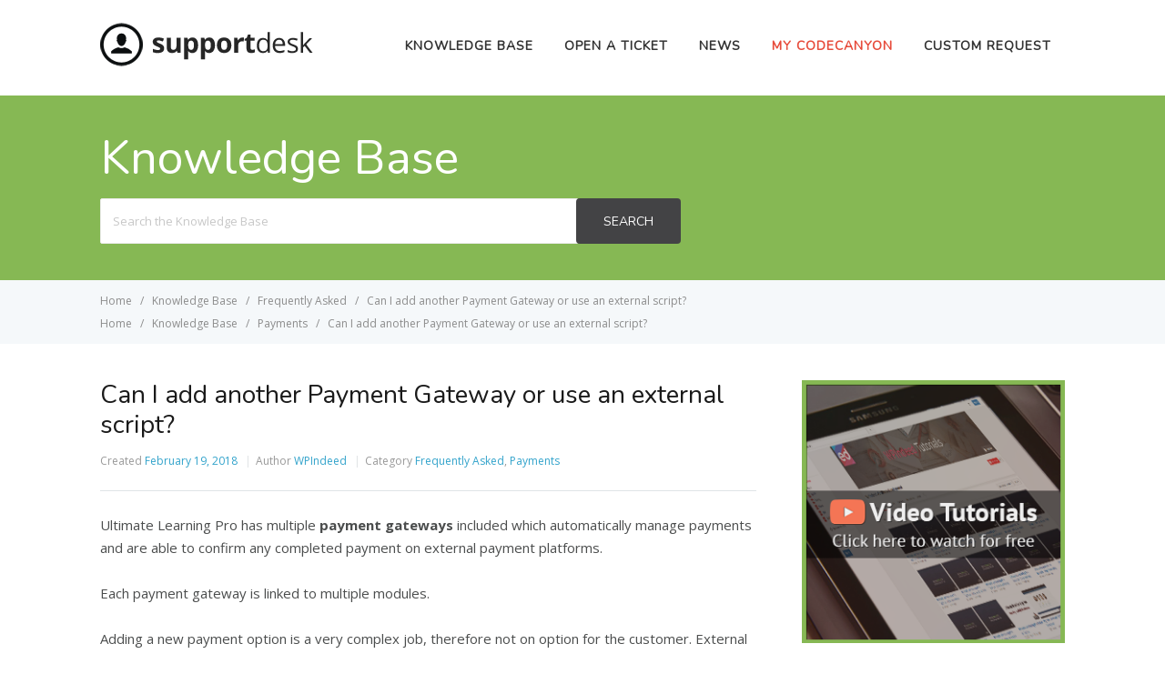

--- FILE ---
content_type: text/html; charset=UTF-8
request_url: https://help.wpindeed.com/ultimate-learning-pro/knowledge-base/can-add-another-payment-gateway-use-external-script/
body_size: 8011
content:
<!DOCTYPE html>
<html lang="en-US" prefix="og: http://ogp.me/ns#">
    <head>
        <meta http-equiv="X-UA-Compatible" content="IE=edge">
        <meta charset="UTF-8" />
        <meta name="viewport" content="width=device-width, initial-scale=1">
        <link rel="profile" href="https://gmpg.org/xfn/11" />
        <link rel="pingback" href="https://help.wpindeed.com/ultimate-learning-pro/xmlrpc.php" />
        <title>Can I add another Payment Gateway or use an external script? - Ultimate Learning Pro</title>

<!-- This site is optimized with the Yoast SEO plugin v3.1.2 - https://yoast.com/wordpress/plugins/seo/ -->
<link rel="canonical" href="https://help.wpindeed.com/ultimate-learning-pro/knowledge-base/can-add-another-payment-gateway-use-external-script/" />
<meta property="og:locale" content="en_US" />
<meta property="og:type" content="article" />
<meta property="og:title" content="Can I add another Payment Gateway or use an external script? - Ultimate Learning Pro" />
<meta property="og:description" content="Ultimate Learning Pro has multiple payment gateways included which automatically manage payments and are able to confirm any completed payment on external payment platforms. Each payment gateway is linked to multiple modules. Adding a new payment option is a very complex job, therefore not on option for the customer. External &hellip;" />
<meta property="og:url" content="https://help.wpindeed.com/ultimate-learning-pro/knowledge-base/can-add-another-payment-gateway-use-external-script/" />
<meta property="og:site_name" content="Ultimate Learning Pro" />
<meta name="twitter:card" content="summary" />
<meta name="twitter:description" content="Ultimate Learning Pro has multiple payment gateways included which automatically manage payments and are able to confirm any completed payment on external payment platforms. Each payment gateway is linked to multiple modules. Adding a new payment option is a very complex job, therefore not on option for the customer. External [&hellip;]" />
<meta name="twitter:title" content="Can I add another Payment Gateway or use an external script? - Ultimate Learning Pro" />
<!-- / Yoast SEO plugin. -->

<link rel="alternate" type="application/rss+xml" title="Ultimate Learning Pro &raquo; Feed" href="https://help.wpindeed.com/ultimate-learning-pro/feed/" />
<link rel="alternate" type="application/rss+xml" title="Ultimate Learning Pro &raquo; Comments Feed" href="https://help.wpindeed.com/ultimate-learning-pro/comments/feed/" />
		<script type="text/javascript">
			window._wpemojiSettings = {"baseUrl":"https:\/\/s.w.org\/images\/core\/emoji\/72x72\/","ext":".png","source":{"concatemoji":"https:\/\/help.wpindeed.com\/ultimate-learning-pro\/wp-includes\/js\/wp-emoji-release.min.js?ver=4.4.33"}};
			!function(e,n,t){var a;function i(e){var t=n.createElement("canvas"),a=t.getContext&&t.getContext("2d"),i=String.fromCharCode;return!(!a||!a.fillText)&&(a.textBaseline="top",a.font="600 32px Arial","flag"===e?(a.fillText(i(55356,56806,55356,56826),0,0),3e3<t.toDataURL().length):"diversity"===e?(a.fillText(i(55356,57221),0,0),t=a.getImageData(16,16,1,1).data,a.fillText(i(55356,57221,55356,57343),0,0),(t=a.getImageData(16,16,1,1).data)[0],t[1],t[2],t[3],!0):("simple"===e?a.fillText(i(55357,56835),0,0):a.fillText(i(55356,57135),0,0),0!==a.getImageData(16,16,1,1).data[0]))}function o(e){var t=n.createElement("script");t.src=e,t.type="text/javascript",n.getElementsByTagName("head")[0].appendChild(t)}t.supports={simple:i("simple"),flag:i("flag"),unicode8:i("unicode8"),diversity:i("diversity")},t.DOMReady=!1,t.readyCallback=function(){t.DOMReady=!0},t.supports.simple&&t.supports.flag&&t.supports.unicode8&&t.supports.diversity||(a=function(){t.readyCallback()},n.addEventListener?(n.addEventListener("DOMContentLoaded",a,!1),e.addEventListener("load",a,!1)):(e.attachEvent("onload",a),n.attachEvent("onreadystatechange",function(){"complete"===n.readyState&&t.readyCallback()})),(a=t.source||{}).concatemoji?o(a.concatemoji):a.wpemoji&&a.twemoji&&(o(a.twemoji),o(a.wpemoji)))}(window,document,window._wpemojiSettings);
		</script>
		<style type="text/css">
img.wp-smiley,
img.emoji {
	display: inline !important;
	border: none !important;
	box-shadow: none !important;
	height: 1em !important;
	width: 1em !important;
	margin: 0 .07em !important;
	vertical-align: -0.1em !important;
	background: none !important;
	padding: 0 !important;
}
</style>
<link rel='stylesheet' id='bbp-default-css'  href='https://help.wpindeed.com/ultimate-learning-pro/wp-content/themes/helpguru/css/bbpress.css?ver=2.5.8-5815' type='text/css' media='screen' />
<link rel='stylesheet' id='contact-form-7-css'  href='https://help.wpindeed.com/ultimate-learning-pro/wp-content/plugins/contact-form-7/includes/css/styles.css?ver=4.4' type='text/css' media='all' />
<link rel='stylesheet' id='ht-social-widget-display-style-css'  href='https://help.wpindeed.com/ultimate-learning-pro/wp-content/plugins/heroic-social-widget/css/ht-social-widget-display-style.css?ver=4.4.33' type='text/css' media='all' />
<link rel='stylesheet' id='font-awesome-css'  href='https://help.wpindeed.com/ultimate-learning-pro/wp-content/plugins/js_composer/assets/lib/bower/font-awesome/css/font-awesome.min.css?ver=4.9.2' type='text/css' media='all' />
<link rel='stylesheet' id='isp_owl_carousel_css-css'  href='https://help.wpindeed.com/ultimate-learning-pro/wp-content/plugins/indeed-smart-popup/assets/css/owl-carousel/owl.carousel.css' type='text/css' media='all' />
<link rel='stylesheet' id='isp_owl_theme_css-css'  href='https://help.wpindeed.com/ultimate-learning-pro/wp-content/plugins/indeed-smart-popup/assets/css/owl-carousel/owl.theme.css' type='text/css' media='all' />
<link rel='stylesheet' id='isp_owl_transitions_css-css'  href='https://help.wpindeed.com/ultimate-learning-pro/wp-content/plugins/indeed-smart-popup/assets/css/owl-carousel/owl.transitions.css' type='text/css' media='all' />
<link rel='stylesheet' id='ht-theme-style-css'  href='https://help.wpindeed.com/ultimate-learning-pro/wp-content/themes/helpguru/css/style.css?ver=4.4.33' type='text/css' media='all' />
<link rel='stylesheet' id='ht-childtheme-style-css'  href='https://help.wpindeed.com/ultimate-learning-pro/wp-content/themes/helpguru-childtheme/style.css?ver=4.4.33' type='text/css' media='all' />
<style id='ht-childtheme-style-inline-css' type='text/css'>
a, a:visited, .bbp-author-name { color: #32a3cb; } a:hover { color: #32a3cb; } #site-header { background: #ffffff; } @media screen and (max-width: 768px) { #nav-primary-menu { background: #ffffff; } } #site-header, #site-header a, #site-header a:visited, #site-header a:hover { color:#333333; } #page-header { background: #86b854; } #page-header, #page-header a, #page-header a:visited, #page-header a:hover, #page-header #page-header-title { color:#ffffff; } #page-header #page-header-tagline { color:rgba(255,255,255,0.9); } #ht-site-container.ht-layout-boxed { max-width: 1200px; box-shadow: 0 0 55px rgba(0,0,0,0.15); } #homepage-features .hf-block i { color: #ffffff; } #homepage-features .hf-block i { color: #32a3cb; } .ht-pagination { font-size: 13px; padding: 20px 0; } #site-footer{ background: #333; color: #fff; } #site-footer #copyright { color:#fff; } #site-footer #copyright a, #site-footer #copyright a:visited { color: #eaeaea; } #copyright{ float:none !important; } #menu-item-478 a{ color:#e74c3c !important;} #text-5{padding: 0 !important; background: none !important; }
</style>
<link rel='stylesheet' id='ht-kb-css'  href='https://help.wpindeed.com/ultimate-learning-pro/wp-content/themes/helpguru/css/ht-kb.css?ver=4.4.33' type='text/css' media='all' />
<link rel='stylesheet' id='ht-google-font-css'  href='//fonts.googleapis.com/css?family=Open+Sans:400italic,400,600,700|Nunito:400' type='text/css' media='all' />
            <script>
                if (document.location.protocol != "https:") {
                    document.location = document.URL.replace(/^http:/i, "https:");
                }
            </script>
            <script type='text/javascript' src='https://help.wpindeed.com/ultimate-learning-pro/wp-includes/js/jquery/jquery.js?ver=1.11.3'></script>
<script type='text/javascript' src='https://help.wpindeed.com/ultimate-learning-pro/wp-includes/js/jquery/jquery-migrate.min.js?ver=1.2.1'></script>
<script type='text/javascript'>
/* <![CDATA[ */
var indeed_site_url = "https:\/\/help.wpindeed.com\/ultimate-learning-pro";
/* ]]> */
</script>
<script type='text/javascript' src='https://help.wpindeed.com/ultimate-learning-pro/wp-content/plugins/indeed-tracking/js/public.js'></script>
<script type='text/javascript' src='https://help.wpindeed.com/ultimate-learning-pro/wp-content/plugins/indeed-smart-popup/assets/js/jquery-ui-1.10.4.custom.min.js'></script>
<script type='text/javascript' src='https://help.wpindeed.com/ultimate-learning-pro/wp-content/plugins/indeed-smart-popup/assets/js/owl-carousel/owl.carousel.js'></script>
<script type='text/javascript' src='https://help.wpindeed.com/ultimate-learning-pro/wp-content/plugins/indeed-smart-popup/assets/js/owl-carousel/owl.carousel.min.js'></script>
<script type='text/javascript' src='https://help.wpindeed.com/ultimate-learning-pro/wp-content/plugins/indeed-smart-popup/assets/js/front-end_functions.js'></script>
<script type='text/javascript' src='https://maps.google.com/maps/api/js?sensor=false'></script>
<link rel='https://api.w.org/' href='https://help.wpindeed.com/ultimate-learning-pro/wp-json/' />
<link rel="EditURI" type="application/rsd+xml" title="RSD" href="https://help.wpindeed.com/ultimate-learning-pro/xmlrpc.php?rsd" />
<link rel="wlwmanifest" type="application/wlwmanifest+xml" href="https://help.wpindeed.com/ultimate-learning-pro/wp-includes/wlwmanifest.xml" /> 
<meta name="generator" content="WordPress 4.4.33" />
<link rel='shortlink' href='https://help.wpindeed.com/ultimate-learning-pro/?p=1104' />
<link rel="alternate" type="application/json+oembed" href="https://help.wpindeed.com/ultimate-learning-pro/wp-json/oembed/1.0/embed?url=https%3A%2F%2Fhelp.wpindeed.com%2Fultimate-learning-pro%2Fknowledge-base%2Fcan-add-another-payment-gateway-use-external-script%2F" />
<link rel="alternate" type="text/xml+oembed" href="https://help.wpindeed.com/ultimate-learning-pro/wp-json/oembed/1.0/embed?url=https%3A%2F%2Fhelp.wpindeed.com%2Fultimate-learning-pro%2Fknowledge-base%2Fcan-add-another-payment-gateway-use-external-script%2F&#038;format=xml" />
<script type="text/javascript">
var _gaq = _gaq || [];
_gaq.push(['_setAccount', 'UA-76045527-4']);
_gaq.push(['_trackPageview']);
(function() {
var ga = document.createElement('script'); ga.type = 'text/javascript'; ga.async = true;
ga.src = ('https:' == document.location.protocol ? 'https://ssl' : 'http://www') + '.google-analytics.com/ga.js';
var s = document.getElementsByTagName('script')[0]; s.parentNode.insertBefore(ga, s);
})();
</script>
<!-- Heroic Knowledge Base custom styles --><style></style><!--[if lt IE 9]><script src="https://help.wpindeed.com/ultimate-learning-pro/wp-content/themes/helpguru/inc/ht-core/js/html5.js"></script><![endif]--><!--[if (gte IE 6)&(lte IE 8)]><script src="https://help.wpindeed.com/ultimate-learning-pro/wp-content/themes/helpguru/inc/ht-core/js/selectivizr-min.js"></script><![endif]--><meta name="generator" content="Powered by Visual Composer - drag and drop page builder for WordPress."/>
<!--[if lte IE 9]><link rel="stylesheet" type="text/css" href="https://help.wpindeed.com/ultimate-learning-pro/wp-content/plugins/js_composer/assets/css/vc_lte_ie9.min.css" media="screen"><![endif]--><!--[if IE  8]><link rel="stylesheet" type="text/css" href="https://help.wpindeed.com/ultimate-learning-pro/wp-content/plugins/js_composer/assets/css/vc-ie8.min.css" media="screen"><![endif]--><link rel="icon" href="https://help.wpindeed.com/ultimate-learning-pro/wp-content/uploads/sites/6/cache/2016/04/cropped-indeed-logo-gray/1775748427.png" sizes="32x32" />
<link rel="icon" href="https://help.wpindeed.com/ultimate-learning-pro/wp-content/uploads/sites/6/cache/2016/04/cropped-indeed-logo-gray/3809804038.png" sizes="192x192" />
<link rel="apple-touch-icon-precomposed" href="https://help.wpindeed.com/ultimate-learning-pro/wp-content/uploads/sites/6/cache/2016/04/cropped-indeed-logo-gray/4027624947.png" />
<meta name="msapplication-TileImage" content="https://help.wpindeed.com/ultimate-learning-pro/wp-content/uploads/sites/6/cache/2016/04/cropped-indeed-logo-gray/2827949993.png" />
<noscript><style type="text/css"> .wpb_animate_when_almost_visible { opacity: 1; }</style></noscript>	
    </head>
<body data-rsssl=1 class="single single-ht_kb postid-1104 single-format-standard ht-kb chrome wpb-js-composer js-comp-ver-4.9.2 vc_responsive" itemtype="http://schema.org/WebPage" itemscope="itemscope">

<!-- #ht-site-container -->
<div id="ht-site-container" class="clearfix ht-layout-fullwidth">

    <!-- #header -->
    <header id="site-header" class="clearfix" role="banner" itemtype="http://schema.org/WPHeader" itemscope="itemscope">
    <div class="ht-container clearfix">

    <!-- #logo -->
    <div id="logo">
        <a title="Ultimate Learning Pro" href="https://help.wpindeed.com/ultimate-learning-pro">
            <img alt="Ultimate Learning Pro" src="https://help.wpindeed.com/ultimate-learning-pro/wp-content/uploads/sites/6/2016/03/logo.png" />
                        </a>
    </div>
    <!-- /#logo -->

            <!-- #primary-nav -->
        <nav id="nav-primary" role="navigation" itemtype="http://schema.org/SiteNavigationElement" itemscope="itemscope">
            <button id="ht-nav-toggle"><span>Menu</span></button>
            <div id="nav-primary-menu" class="menu-primary-nav-container"><ul id="menu-primary-nav" class=""><li id="menu-item-178" class="current-menu-item menu-item menu-item-type-ht_kb menu-item-object-ht-knowledge-base menu-item-178"><a href="https://help.wpindeed.com/ultimate-learning-pro/knowledge-base/">Knowledge Base</a></li>
<li id="menu-item-242" class="menu-item menu-item-type-custom menu-item-object-custom menu-item-242"><a href="http://support.wpindeed.com/open.php?topicId=19">Open a Ticket</a></li>
<li id="menu-item-155" class="menu-item menu-item-type-post_type menu-item-object-page current_page_parent menu-item-155"><a href="https://help.wpindeed.com/ultimate-learning-pro/news/">News</a></li>
<li id="menu-item-478" class="menu-item menu-item-type-custom menu-item-object-custom menu-item-478"><a href="http://1.envato.market/e4AGVQ">My CodeCanyon</a></li>
<li id="menu-item-157" class="menu-item menu-item-type-post_type menu-item-object-page menu-item-157"><a href="https://help.wpindeed.com/ultimate-learning-pro/request/">Custom Request</a></li>
</ul></div>        </nav>
        <!-- /#primary-nav -->
    
    </div>
    </header>
    <!-- /#header -->
<!-- #page-header -->
<section id="page-header" class="clearfix">
<div class="ht-container">
	<h1 id="page-header-title">Knowledge Base</h1>
		
        <form class="hkb-site-search" method="get" action="https://help.wpindeed.com/ultimate-learning-pro/">
        <label class="hkb-screen-reader-text" for="s">Search For</label>
        <input class="hkb-site-search__field" type="text" value="" placeholder="Search the Knowledge Base" name="s" autocomplete="off">
        <input type="hidden" name="ht-kb-search" value="1" />
        <input type="hidden" name="lang" value=""/>
        <button class="hkb-site-search__button" type="submit"><span>Search</span></button>
    </form>
</div>
</section>
<!-- /#page-header -->

<!-- #page-header-breadcrumbs -->
<section id="page-header-breadcrumbs" class="clearfix">
<div class="ht-container">
		

<!-- .hkb-breadcrumbs -->
            <ol class="hkb-breadcrumbs" itemscope itemtype="http://schema.org/BreadcrumbList">
                                        <li itemprop="itemListElement" itemscope itemtype="http://schema.org/ListItem">
                    <a itemprop="item" href="https://help.wpindeed.com/ultimate-learning-pro" title="Home">
                        <span itemprop="name">Home</span>
                    </a>
                    <meta itemprop="position" content="1" />
                </li>               
                            <li itemprop="itemListElement" itemscope itemtype="http://schema.org/ListItem">
                    <a itemprop="item" href="https://help.wpindeed.com/ultimate-learning-pro/knowledge-base/" title="Knowledge Base">
                        <span itemprop="name">Knowledge Base</span>
                    </a>
                    <meta itemprop="position" content="2" />
                </li>               
                            <li itemprop="itemListElement" itemscope itemtype="http://schema.org/ListItem">
                    <a itemprop="item" href="https://help.wpindeed.com/ultimate-learning-pro/article-categories/faq/" title="View all posts in Frequently Asked">
                        <span itemprop="name">Frequently Asked</span>
                    </a>
                    <meta itemprop="position" content="3" />
                </li>               
                            <li itemprop="itemListElement" itemscope itemtype="http://schema.org/ListItem">
                    <a itemprop="item" href="https://help.wpindeed.com/ultimate-learning-pro/knowledge-base/can-add-another-payment-gateway-use-external-script/" title="Can I add another Payment Gateway or use an external script?">
                        <span itemprop="name">Can I add another Payment Gateway or use an external script?</span>
                    </a>
                    <meta itemprop="position" content="4" />
                </li>               
                    </ol>
            <ol class="hkb-breadcrumbs" itemscope itemtype="http://schema.org/BreadcrumbList">
                                        <li itemprop="itemListElement" itemscope itemtype="http://schema.org/ListItem">
                    <a itemprop="item" href="https://help.wpindeed.com/ultimate-learning-pro" title="Home">
                        <span itemprop="name">Home</span>
                    </a>
                    <meta itemprop="position" content="1" />
                </li>               
                            <li itemprop="itemListElement" itemscope itemtype="http://schema.org/ListItem">
                    <a itemprop="item" href="https://help.wpindeed.com/ultimate-learning-pro/knowledge-base/" title="Knowledge Base">
                        <span itemprop="name">Knowledge Base</span>
                    </a>
                    <meta itemprop="position" content="2" />
                </li>               
                            <li itemprop="itemListElement" itemscope itemtype="http://schema.org/ListItem">
                    <a itemprop="item" href="https://help.wpindeed.com/ultimate-learning-pro/article-categories/payments/" title="View all posts in Payments">
                        <span itemprop="name">Payments</span>
                    </a>
                    <meta itemprop="position" content="3" />
                </li>               
                            <li itemprop="itemListElement" itemscope itemtype="http://schema.org/ListItem">
                    <a itemprop="item" href="https://help.wpindeed.com/ultimate-learning-pro/knowledge-base/can-add-another-payment-gateway-use-external-script/" title="Can I add another Payment Gateway or use an external script?">
                        <span itemprop="name">Can I add another Payment Gateway or use an external script?</span>
                    </a>
                    <meta itemprop="position" content="4" />
                </li>               
                    </ol>
    <!-- /.hkb-breadcrumbs -->
</div>
</section>
<!-- /#page-header -->
<!-- #primary -->
<div id="primary" class="sidebar-right clearfix"> 
<div class="ht-container">

<!-- #content -->
<main id="content" role="main" itemscope="itemscope" itemprop="mainContentOfPage">
<!-- #ht-kb -->
<div id="hkb" class="hkb-template-single">

	
		<article id="post-1104" class="post-1104 ht_kb type-ht_kb status-publish format-standard hentry ht_kb_category-faq ht_kb_category-payments" itemtype="http://schema.org/CreativeWork" itemscope="itemscope">

		<!-- .entry-header -->
		<header class="entry-header">

		
			<h1 class="entry-title" itemprop="headline">
				Can I add another Payment Gateway or use an external script?			</h1>

			<ul class="hkb-entry-meta clearfix">

				<li class="hkb-em-date"> 
				    <span>Created</span>
				    <a href="https://help.wpindeed.com/ultimate-learning-pro/knowledge-base/can-add-another-payment-gateway-use-external-script/" rel="bookmark" itemprop="url"><time datetime="2018-02-19" itemprop="datePublished">February 19, 2018</time></a>
				</li>
				<li class="ht-kb-em-author">
					<span>Author</span>
					<a class="url fn n" href="https://help.wpindeed.com/ultimate-learning-pro/author/admin/" title="WPIndeed" rel="me" itemprop="author">WPIndeed</a>
				</li>
									<li class="ht-kb-em-category">
					    <span>Category</span>
					     <a href="https://help.wpindeed.com/ultimate-learning-pro/article-categories/faq/" rel="tag">Frequently Asked</a>, <a href="https://help.wpindeed.com/ultimate-learning-pro/article-categories/payments/" rel="tag">Payments</a>					</li>
								
			</ul>

				    
		</header>
		<!-- /.entry-header --> 

			<div class="hkb-entry-content">

					<!-- .hkb-article__content -->
<div class="hkb-article__content entry-content" itemprop="articleBody">
    <p><span style="font-weight: 400;">Ultimate Learning Pro has multiple </span><b>payment gateways</b><span style="font-weight: 400;"> included which automatically manage payments and are able to confirm any completed payment on external payment platforms.</span></p>
<p><span style="font-weight: 400;">Each payment gateway is linked to multiple modules.</span></p>
<p><span style="font-weight: 400;">Adding a new payment option is a very complex job, therefore not on option for the customer. External scripts </span><b>can not</b><span style="font-weight: 400;"> replace the available payment gateways from ULP.</span></p>
</div>
<!-- /.hkb-article__content -->


					


					 

					
			</div>			

		</article>

		
		

<!-- .hkb-article__related -->     
    <section class="hkb-article-related" class="clearfix">
        <h3 class="hkb-article-related__title">Related Articles</h3>
        <ul class="hkb-article-list">
                        
            <li class="hkb-article-list__format-standard">
                <a href="https://help.wpindeed.com/ultimate-learning-pro/knowledge-base/stripe-payment-invoked-even-registration-form-not-completed/" title="The Stripe Payment is invoked, even if the registration form is not completed">The Stripe Payment is invoked, even if the registration form is not completed</a>
                     <!-- .hkb-meta -->
    <ul class="hkb-meta">

                            <li class="hkb-meta__usefulness hkb-meta__usefulness--good">0</li>
                            <li class="hkb-meta__views">
    2146</li>                        
    </ul>
    <!-- /.hkb-meta -->
            </li>

                        
            <li class="hkb-article-list__format-standard">
                <a href="https://help.wpindeed.com/ultimate-learning-pro/knowledge-base/already-set-pages-like-loginregister-lost-password-doesnt-work-2/" title="Already set Pages like Login,Register, Lost Password doesn’t work">Already set Pages like Login,Register, Lost Password doesn’t work</a>
                     <!-- .hkb-meta -->
    <ul class="hkb-meta">

                            <li class="hkb-meta__usefulness hkb-meta__usefulness--good">0</li>
                            <li class="hkb-meta__views">
    4759</li>                        
    </ul>
    <!-- /.hkb-meta -->
            </li>

                        
            <li class="hkb-article-list__format-standard">
                <a href="https://help.wpindeed.com/ultimate-learning-pro/knowledge-base/need-style-customization/" title="I need some style Customization">I need some style Customization</a>
                     <!-- .hkb-meta -->
    <ul class="hkb-meta">

                            <li class="hkb-meta__usefulness hkb-meta__usefulness--good">0</li>
                            <li class="hkb-meta__views">
    6850</li>                        
    </ul>
    <!-- /.hkb-meta -->
            </li>

                        
            <li class="hkb-article-list__format-standard">
                <a href="https://help.wpindeed.com/ultimate-learning-pro/knowledge-base/where-to-find-shortcodes/" title="Where to find Shortcodes?">Where to find Shortcodes?</a>
                     <!-- .hkb-meta -->
    <ul class="hkb-meta">

                            <li class="hkb-meta__usefulness hkb-meta__usefulness--good">0</li>
                            <li class="hkb-meta__views">
    4150</li>                        
    </ul>
    <!-- /.hkb-meta -->
            </li>

                        
            <li class="hkb-article-list__format-standard">
                <a href="https://help.wpindeed.com/ultimate-learning-pro/knowledge-base/notifications-not-work-please-help/" title="Notifications do not work, please help!">Notifications do not work, please help!</a>
                     <!-- .hkb-meta -->
    <ul class="hkb-meta">

                            <li class="hkb-meta__usefulness hkb-meta__usefulness--good">0</li>
                            <li class="hkb-meta__views">
    1752</li>                        
    </ul>
    <!-- /.hkb-meta -->
            </li>

                        
            <li class="hkb-article-list__format-standard">
                <a href="https://help.wpindeed.com/ultimate-learning-pro/knowledge-base/set-paypal-sandbox-im-not-receiving-payment-confirmation/" title="Set PayPal on Sandbox but I’m not receiving payment confirmation">Set PayPal on Sandbox but I’m not receiving payment confirmation</a>
                     <!-- .hkb-meta -->
    <ul class="hkb-meta">

                            <li class="hkb-meta__usefulness hkb-meta__usefulness--good">0</li>
                            <li class="hkb-meta__views">
    1697</li>                        
    </ul>
    <!-- /.hkb-meta -->
            </li>

                </ul>
    </section>
<!-- /.hkb-article__related -->


		
	
</div><!-- /#ht-kb -->
</main>
<!-- /#content -->


<!-- #sidebar -->
<aside id="sidebar" role="complementary" itemtype="http://schema.org/WPSideBar" itemscope="itemscope">
	<section id="text-5" class="widget widget_text clearfix">			<div class="textwidget"><div class="kb-video-banner">
<a href="https://www.youtube.com/channel/UC40hfxzB5sDYj3BkjCpNnww" target="_blank">
<img src="https://help.wpindeed.com/ultimate-membership-pro/wp-content/uploads/sites/2/2017/08/KB-video-banner.png" style="max-width: 100%;"/>
</a>
</div></div>
		</section><section id="ht-kb-articles-widget-2" class="widget hkb_widget_articles clearfix"><h4 class="widget-title">Popular Articles</h4>
        <ul>

        
            
            <li class="hkb-widget-article__format-standard"> 

                <a class="hkb-widget__entry-title" href="https://help.wpindeed.com/ultimate-learning-pro/knowledge-base/how-can-i-translate-the-plugin/">How can I translate the Plugin?</a>

                
                <ul class="hkb-meta">
                          
                                                <li class="hkb-meta__usefulness hkb-meta__usefulness--good">
                          2                        </li>
                                                                                    
                </ul>

            </li>
            
            
            <li class="hkb-widget-article__format-standard"> 

                <a class="hkb-widget__entry-title" href="https://help.wpindeed.com/ultimate-learning-pro/knowledge-base/need-style-customization/">I need some style Customization</a>

                
                <ul class="hkb-meta">
                          
                                                <li class="hkb-meta__usefulness hkb-meta__usefulness--good">
                          0                        </li>
                                                                                    
                </ul>

            </li>
            
            
            <li class="hkb-widget-article__format-standard"> 

                <a class="hkb-widget__entry-title" href="https://help.wpindeed.com/ultimate-learning-pro/knowledge-base/how-to-create-your-own-templates/">How to create your own Templates</a>

                
                <ul class="hkb-meta">
                          
                                                <li class="hkb-meta__usefulness hkb-meta__usefulness--good">
                          0                        </li>
                                                                                    
                </ul>

            </li>
            
            
            <li class="hkb-widget-article__format-standard"> 

                <a class="hkb-widget__entry-title" href="https://help.wpindeed.com/ultimate-learning-pro/knowledge-base/already-set-pages-like-loginregister-lost-password-doesnt-work-2/">Already set Pages like Login,Register, Lost Password doesn’t work</a>

                
                <ul class="hkb-meta">
                          
                                                <li class="hkb-meta__usefulness hkb-meta__usefulness--good">
                          0                        </li>
                                                                                    
                </ul>

            </li>
            
            
            <li class="hkb-widget-article__format-standard"> 

                <a class="hkb-widget__entry-title" href="https://help.wpindeed.com/ultimate-learning-pro/knowledge-base/known-compatibility-issues/">Known Compatibility Issues</a>

                
                <ul class="hkb-meta">
                          
                                                <li class="hkb-meta__usefulness hkb-meta__usefulness--good">
                          0                        </li>
                                                                                    
                </ul>

            </li>
            
        </ul>

        </section><section id="ht-kb-categories-widget-2" class="widget hkb_widget_categories clearfix"> 
        <h4 class="widget-title">Knowledge Base Categories</h4>                            
                <ul class="hkb_category_widget__category_list"><li class="hkb_category_widget__category_item"><span class="hkb_category_widget__article_count">24</span><a href="https://help.wpindeed.com/ultimate-learning-pro/article-categories/how-to/" title="View all posts in How To" >How To</a></li> <li class="hkb_category_widget__category_item"><span class="hkb_category_widget__article_count">22</span><a href="https://help.wpindeed.com/ultimate-learning-pro/article-categories/magic-features/" title="View all posts in Magic Features" >Magic Features</a></li> <li class="hkb_category_widget__category_item"><span class="hkb_category_widget__article_count">7</span><a href="https://help.wpindeed.com/ultimate-learning-pro/article-categories/video/" title="View all posts in Video Tutorials" >Video Tutorials</a></li> <li class="hkb_category_widget__category_item"><span class="hkb_category_widget__article_count">6</span><a href="https://help.wpindeed.com/ultimate-learning-pro/article-categories/getting-started/" title="View all posts in Getting Started" >Getting Started</a></li> <li class="hkb_category_widget__category_item"><span class="hkb_category_widget__article_count">15</span><a href="https://help.wpindeed.com/ultimate-learning-pro/article-categories/faq/" title="View all posts in Frequently Asked" >Frequently Asked</a></li> </ul>							
							</section><section id="wp_subscribe-2" class="widget wp_subscribe clearfix">            
            <div class="wp-subscribe" id="wp-subscribe">
                <h4 class="title">Get more news<br/> <span>in your inbox</span></h4>
                <p class="text">Subscribe to our mailing list and get interesting news and updates to your email inbox.</p>

                                
                                        <form action="/ultimate-learning-pro/knowledge-base/can-add-another-payment-gateway-use-external-script/?mailchimp_signup=1" method="post">
                        <input class="email-field" type="text" value="" placeholder="Enter your email here" name="mailchimp_email">
                        <input class="submit" name="submit" type="submit" value="Sign Up Now">
                        <input type="hidden" name="widget_id" value="wp_subscribe-2" />
                    </form>
                                    <div class="clear"></div>
                
                <p class="footer-text">we respect your privacy and take protecting it seriously</p>
                
            </div><!--subscribe_widget-->
        
        </section></aside>
<!-- /#sidebar -->


</div>
<!-- /.ht-container -->
</div>
<!-- /#primary -->
<!-- #site-footer-widgets -->
<section id="site-footer-widgets">
<div class="ht-container">

<div class="ht-grid ht-grid-gutter-20">
	<section id="text-2" class="widget widget_text ht-grid-col ht-grid-4"><h4 class="widget-title">Ultimate Learning Pro</h4>			<div class="textwidget">Starting your own learning system is the easiest and fastest 
way to increase sales and explode your profits when selling 
online courses.


</div>
		</section><section id="ht-posts-widget-plugin-2" class="widget HT_Posts_Widget_Plugin ht-grid-col ht-grid-4"><h4 class="widget-title">Latest News</h4>
    <ul class="clearfix">

		
		  <li class="clearfix has-thumb"> 

							<div class="widget-entry-thumb">
					<a href="https://help.wpindeed.com/ultimate-learning-pro/2016/01/06/the-ultimate-database-of-customer-service-quotes/" rel="nofollow">
					<img width="60" height="60" src="https://help.wpindeed.com/ultimate-learning-pro/wp-content/uploads/sites/6/2016/01/update-wordpress-623x4101-623x410-60x60.jpg" class="attachment-post-thumbnail size-post-thumbnail wp-post-image" alt="update-wordpress-623x4101-623x410" srcset="https://help.wpindeed.com/ultimate-learning-pro/wp-content/uploads/sites/6/2016/01/update-wordpress-623x4101-623x410-150x150.jpg 150w, https://help.wpindeed.com/ultimate-learning-pro/wp-content/uploads/sites/6/2016/01/update-wordpress-623x4101-623x410-60x60.jpg 60w" sizes="(max-width: 60px) 100vw, 60px" />					</a>
				</div>
			
			<a class="widget-entry-title" href="https://help.wpindeed.com/ultimate-learning-pro/2016/01/06/the-ultimate-database-of-customer-service-quotes/" rel="bookmark" title="WordPress 4.4.1 Security Improvements">WordPress 4.4.1 Security Improvements</a>

                <ul class="widget-entry-meta">
                                          
			
			
				</ul>
					</li>
			</ul>

    </section><section id="text-4" class="widget widget_text ht-grid-col ht-grid-4">			<div class="textwidget"><!-- Begin MailChimp Signup Form -->
<link href="//cdn-images.mailchimp.com/embedcode/slim-10_7.css" rel="stylesheet" type="text/css">
<style type="text/css">
	#mc_embed_signup{background:#fff; clear:left; font:14px Helvetica,Arial,sans-serif; }
	/* Add your own MailChimp form style overrides in your site stylesheet or in this style block.
	   We recommend moving this block and the preceding CSS link to the HEAD of your HTML file. */
</style>
<div id="mc_embed_signup" style="background:none;">
<form action="//azzaro.us8.list-manage.com/subscribe/post?u=7baabae5f4d454c6d9b726a46&amp;id=985637ef49" method="post" id="mc-embedded-subscribe-form" name="mc-embedded-subscribe-form" class="validate" target="_blank" novalidate>
    <div id="mc_embed_signup_scroll">
	<label for="mce-EMAIL">Get more News into your Inbox</label>
	<input type="email" value="" name="EMAIL" class="email" id="mce-EMAIL" placeholder="email address" required style="width:100%; border-color:#ddd;">
    <!-- real people should not fill this in and expect good things - do not remove this or risk form bot signups-->
    <div style="position: absolute; left: -5000px;" aria-hidden="true"><input type="text" name="b_7baabae5f4d454c6d9b726a46_018e2fe2e4" tabindex="-1" value=""></div>
    <div class="clear"><input type="submit" value="Subscribe" name="subscribe" id="mc-embedded-subscribe" class="button" style="background-color: #f47555;"></div>
    </div>
</form>
</div>

<!--End mc_embed_signup--></div>
		</section></div>	

</div>
</section>
<!-- /#site-footer-widgets -->

<!-- #site-footer -->
<footer id="site-footer" class="clearfix" itemtype="http://schema.org/WPFooter" itemscope="itemscope">
<div class="ht-container">

    <div id="copyright" role="contentinfo">
<div style="float:left">Copyright All Rights Reserved © 2016 <a href="http://wpindeed.com">WPIndeed</a>. </div>

<div style="clear:both;"></div>
</div>
  
  
</div>
</footer> 
<!-- /#site-footer -->

            <script>
                if (document.location.protocol != "https:") {
                    document.location = document.URL.replace(/^http:/i, "https:");
                }
            </script>
            <script type='text/javascript' src='https://help.wpindeed.com/ultimate-learning-pro/wp-content/plugins/ht-knowledge-base/js/jquery.livesearch.js?ver=4.4.33'></script>
            <script>
                if (document.location.protocol != "https:") {
                    document.location = document.URL.replace(/^http:/i, "https:");
                }
            </script>
            <script type='text/javascript'>
/* <![CDATA[ */
var hkbJSSettings = {"liveSearchUrl":"https:\/\/help.wpindeed.com\/ultimate-learning-pro\/?ajax=1&ht-kb-search=1&s=","focusSearchBox":"1"};
/* ]]> */
</script>
<script type='text/javascript' src='https://help.wpindeed.com/ultimate-learning-pro/wp-content/plugins/ht-knowledge-base/js/hkb-livesearch-js.js?ver=4.4.33'></script>
<link rel='stylesheet' id='wp-subscribe-css'  href='https://help.wpindeed.com/ultimate-learning-pro/wp-content/plugins/wp-subscribe/css/wp-subscribe.css?ver=4.4.33' type='text/css' media='all' />
<script type='text/javascript' src='https://help.wpindeed.com/ultimate-learning-pro/wp-content/plugins/bbpress/templates/default/js/editor.js?ver=2.5.8-5815'></script>
<script type='text/javascript' src='https://help.wpindeed.com/ultimate-learning-pro/wp-content/plugins/contact-form-7/includes/js/jquery.form.min.js?ver=3.51.0-2014.06.20'></script>
<script type='text/javascript'>
/* <![CDATA[ */
var _wpcf7 = {"loaderUrl":"https:\/\/help.wpindeed.com\/ultimate-learning-pro\/wp-content\/plugins\/contact-form-7\/images\/ajax-loader.gif","recaptchaEmpty":"Please verify that you are not a robot.","sending":"Sending ..."};
/* ]]> */
</script>
<script type='text/javascript' src='https://help.wpindeed.com/ultimate-learning-pro/wp-content/plugins/contact-form-7/includes/js/scripts.js?ver=4.4'></script>
<script type='text/javascript' src='https://help.wpindeed.com/ultimate-learning-pro/wp-content/themes/helpguru/js/functions.js?ver=4.4.33'></script>
<script type='text/javascript' src='https://help.wpindeed.com/ultimate-learning-pro/wp-content/themes/helpguru/inc/ht-core/js/jquery-picture-min.js?ver=4.4.33'></script>
<script type='text/javascript' src='https://help.wpindeed.com/ultimate-learning-pro/wp-includes/js/wp-embed.min.js?ver=4.4.33'></script>

</div>
<!-- /#site-container -->
</body>
</html>

--- FILE ---
content_type: text/javascript
request_url: https://help.wpindeed.com/ultimate-learning-pro/wp-content/plugins/indeed-tracking/js/public.js
body_size: 22
content:
jQuery(document).ready(function(){

	jQuery(window).unload(function(){
		var s = jQuery('.hkb-site-search__field').val();
		if (s && s.length>2){
		   	jQuery.ajax({
		        type : "post",
		        url : window.indeed_site_url + '/wp-admin/admin-ajax.php',
		        data : {
		                    action: "ajax_indeed_tracking_search",
							search_str: s
		               },
		        success: function (r){}
		   	});					
		}
	});
	
});
